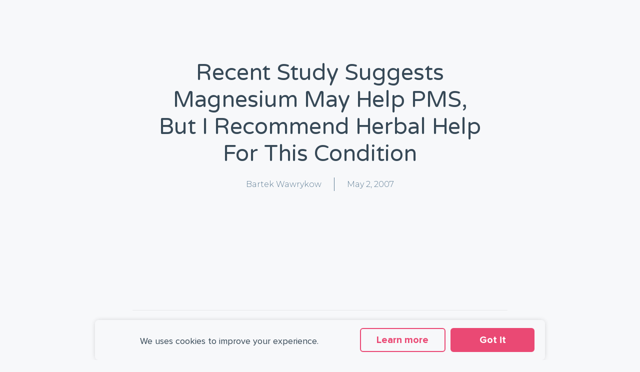

--- FILE ---
content_type: text/css
request_url: https://healthyhighperformance.com/wp-content/uploads/elementor/css/post-203.css?ver=1712649136
body_size: 1223
content:
.elementor-203 .elementor-element.elementor-element-343e3822 > .elementor-container{min-height:140px;}.elementor-203 .elementor-element.elementor-element-343e3822 > .fp-overflow > .elementor-container{min-height:140px;}.elementor-203 .elementor-element.elementor-element-343e3822.ob-is-breaking-bad > .elementor-container > .elementor-row, .elementor-203 .elementor-element.elementor-element-343e3822.ob-is-breaking-bad > .elementor-container{justify-content:flex-start !important;flex-direction:row;}.elementor-203 .elementor-element.elementor-element-343e3822.ob-is-breaking-bad.ob-bb-inner > .elementor-container > .elementor-row, .elementor-203 .elementor-element.elementor-element-343e3822.ob-is-breaking-bad.ob-bb-inner > .elementor-container{justify-content:flex-start !important;flex-direction:row;}.elementor-203 .elementor-element.elementor-element-343e3822.ob-is-breaking-bad.ob-is-glider > .elementor-container.swiper-container-vertical > .elementor-row, .elementor-203 .elementor-element.elementor-element-343e3822.ob-is-breaking-bad.ob-is-glider > .elementor-container.swiper-container-vertical{flex-direction:column;}.elementor-203 .elementor-element.elementor-element-343e3822.ob-is-breaking-bad.ob-is-glider.ob-bb-inner > .elementor-container.swiper-container-vertical > .elementor-row, .elementor-203 .elementor-element.elementor-element-343e3822.ob-is-breaking-bad.ob-is-glider.ob-bb-inner > .elementor-container.swiper-container-vertical{flex-direction:column;}.elementor-203 .elementor-element.elementor-element-343e3822.ob-is-breaking-bad.ob-bb-inner{width:100%;flex:unset;align-self:inherit;}.elementor-203 .elementor-element.elementor-element-343e3822:not(.elementor-motion-effects-element-type-background), .elementor-203 .elementor-element.elementor-element-343e3822 > .elementor-motion-effects-container > .elementor-motion-effects-layer{background-color:#FFFFFF;}.elementor-203 .elementor-element.elementor-element-343e3822{transition:background 0.3s, border 0.3s, border-radius 0.3s, box-shadow 0.3s;padding:070px 40px 70px 40px;}.elementor-203 .elementor-element.elementor-element-343e3822 > .elementor-background-overlay{transition:background 0.3s, border-radius 0.3s, opacity 0.3s;}.elementor-bc-flex-widget .elementor-203 .elementor-element.elementor-element-54d10398.elementor-column .elementor-widget-wrap{align-items:center;}.elementor-203 .elementor-element.elementor-element-54d10398.elementor-column.elementor-element[data-element_type="column"] > .elementor-widget-wrap.elementor-element-populated{align-content:center;align-items:center;}.elementor-203 .elementor-element.elementor-element-54d10398.elementor-column{align-self:inherit;cursor:default;}.elementor-203 .elementor-element.elementor-element-54d10398 > .elementor-element-populated{margin:0px 80px 0px 0px;--e-column-margin-right:80px;--e-column-margin-left:0px;}.elementor-203 .elementor-element.elementor-element-1b443de4{text-align:left;}.elementor-203 .elementor-element.elementor-element-1b443de4 img{width:388px;}.elementor-203 .elementor-element.elementor-element-ce549cf{text-align:left;}.elementor-203 .elementor-element.elementor-element-ce549cf .elementor-heading-title{color:var( --e-global-color-primary );font-family:"Proxima Nova", Sans-serif;font-size:14px;font-weight:100;}.elementor-203 .elementor-element.elementor-element-ce549cf.ob-harakiri{writing-mode:inherit;}.elementor-203 .elementor-element.elementor-element-ce549cf.ob-harakiri .elementor-heading-title{writing-mode:inherit;transform:rotate(0deg);}.elementor-203 .elementor-element.elementor-element-ce549cf.ob-harakiri .elementor-widget-container > div{writing-mode:inherit;transform:rotate(0deg);}.elementor-203 .elementor-element.elementor-element-ce549cf .elementor-widget-container{text-indent:0px;mix-blend-mode:inherit;}.elementor-203 .elementor-element.elementor-element-0529738{text-align:left;}.elementor-203 .elementor-element.elementor-element-0529738 .elementor-heading-title{color:var( --e-global-color-primary );font-family:"Proxima Nova", Sans-serif;font-size:14px;font-weight:100;}.elementor-203 .elementor-element.elementor-element-0529738.ob-harakiri{writing-mode:inherit;}.elementor-203 .elementor-element.elementor-element-0529738.ob-harakiri .elementor-heading-title{writing-mode:inherit;transform:rotate(0deg);}.elementor-203 .elementor-element.elementor-element-0529738.ob-harakiri .elementor-widget-container > div{writing-mode:inherit;transform:rotate(0deg);}.elementor-203 .elementor-element.elementor-element-0529738 .elementor-widget-container{text-indent:0px;mix-blend-mode:inherit;}.elementor-bc-flex-widget .elementor-203 .elementor-element.elementor-element-6dbb5915.elementor-column .elementor-widget-wrap{align-items:center;}.elementor-203 .elementor-element.elementor-element-6dbb5915.elementor-column.elementor-element[data-element_type="column"] > .elementor-widget-wrap.elementor-element-populated{align-content:center;align-items:center;}.elementor-203 .elementor-element.elementor-element-6dbb5915.elementor-column{align-self:inherit;cursor:default;}.elementor-203 .elementor-element.elementor-element-770ad98c .elementor-menu-toggle{margin:0 auto;}.elementor-203 .elementor-element.elementor-element-770ad98c .elementor-nav-menu .elementor-item{font-family:"Proxima Nova", Sans-serif;font-size:14px;font-weight:500;}.elementor-203 .elementor-element.elementor-element-770ad98c .elementor-nav-menu--main .elementor-item{color:var( --e-global-color-primary );fill:var( --e-global-color-primary );}.elementor-203 .elementor-element.elementor-element-770ad98c .elementor-nav-menu--main .elementor-item:hover,
					.elementor-203 .elementor-element.elementor-element-770ad98c .elementor-nav-menu--main .elementor-item.elementor-item-active,
					.elementor-203 .elementor-element.elementor-element-770ad98c .elementor-nav-menu--main .elementor-item.highlighted,
					.elementor-203 .elementor-element.elementor-element-770ad98c .elementor-nav-menu--main .elementor-item:focus{color:var( --e-global-color-10b63a1 );fill:var( --e-global-color-10b63a1 );}.elementor-203 .elementor-element.elementor-element-770ad98c .elementor-nav-menu--main:not(.e--pointer-framed) .elementor-item:before,
					.elementor-203 .elementor-element.elementor-element-770ad98c .elementor-nav-menu--main:not(.e--pointer-framed) .elementor-item:after{background-color:var( --e-global-color-10b63a1 );}.elementor-203 .elementor-element.elementor-element-770ad98c .e--pointer-framed .elementor-item:before,
					.elementor-203 .elementor-element.elementor-element-770ad98c .e--pointer-framed .elementor-item:after{border-color:var( --e-global-color-10b63a1 );}@media(max-width:1024px) and (min-width:768px){.elementor-203 .elementor-element.elementor-element-54d10398{width:100%;}.elementor-203 .elementor-element.elementor-element-6dbb5915{width:20%;}}@media(max-width:1024px){.elementor-203 .elementor-element.elementor-element-343e3822{padding:50px 20px 50px 20px;}.elementor-bc-flex-widget .elementor-203 .elementor-element.elementor-element-54d10398.elementor-column .elementor-widget-wrap{align-items:center;}.elementor-203 .elementor-element.elementor-element-54d10398.elementor-column.elementor-element[data-element_type="column"] > .elementor-widget-wrap.elementor-element-populated{align-content:center;align-items:center;}.elementor-203 .elementor-element.elementor-element-54d10398.elementor-column > .elementor-widget-wrap{justify-content:center;}.elementor-203 .elementor-element.elementor-element-54d10398.elementor-column{align-self:center;}.elementor-203 .elementor-element.elementor-element-54d10398 > .elementor-element-populated{margin:0% 0% 0% 0%;--e-column-margin-right:0%;--e-column-margin-left:0%;}.elementor-203 .elementor-element.elementor-element-1b443de4{text-align:center;}.elementor-203 .elementor-element.elementor-element-0529738{text-align:center;}.elementor-203 .elementor-element.elementor-element-6dbb5915 > .elementor-element-populated{margin:0px 0px 0px 0px;--e-column-margin-right:0px;--e-column-margin-left:0px;}}@media(max-width:767px){.elementor-203 .elementor-element.elementor-element-343e3822 > .elementor-container{min-height:0px;}.elementor-203 .elementor-element.elementor-element-343e3822 > .fp-overflow > .elementor-container{min-height:0px;}.elementor-203 .elementor-element.elementor-element-343e3822.ob-is-breaking-bad > .elementor-container > .elementor-row, .elementor-203 .elementor-element.elementor-element-343e3822.ob-is-breaking-bad > .elementor-container{justify-content:center !important;}.elementor-203 .elementor-element.elementor-element-343e3822.ob-is-breaking-bad.ob-bb-inner > .elementor-container > .elementor-row, .elementor-203 .elementor-element.elementor-element-343e3822.ob-is-breaking-bad.ob-bb-inner > .elementor-container{justify-content:center !important;}.elementor-203 .elementor-element.elementor-element-343e3822{padding:35px 20px 35px 20px;}.elementor-bc-flex-widget .elementor-203 .elementor-element.elementor-element-54d10398.elementor-column .elementor-widget-wrap{align-items:center;}.elementor-203 .elementor-element.elementor-element-54d10398.elementor-column.elementor-element[data-element_type="column"] > .elementor-widget-wrap.elementor-element-populated{align-content:center;align-items:center;}.elementor-203 .elementor-element.elementor-element-54d10398.elementor-column > .elementor-widget-wrap{justify-content:center;}.elementor-203 .elementor-element.elementor-element-54d10398.elementor-column{align-self:center;}.elementor-203 .elementor-element.elementor-element-54d10398 > .elementor-element-populated{margin:0px 0px 0px 0px;--e-column-margin-right:0px;--e-column-margin-left:0px;padding:0px 0px 0px 0px;}.elementor-203 .elementor-element.elementor-element-1b443de4{text-align:center;}.elementor-203 .elementor-element.elementor-element-ce549cf{text-align:center;}.elementor-203 .elementor-element.elementor-element-ce549cf > .elementor-widget-container{margin:0px 0px 0px 0px;padding:0px 0px 0px 0px;}.elementor-203 .elementor-element.elementor-element-0529738{text-align:center;width:var( --container-widget-width, 332px );max-width:332px;--container-widget-width:332px;--container-widget-flex-grow:0;align-self:center;}.elementor-203 .elementor-element.elementor-element-0529738 > .elementor-widget-container{margin:0px 0px 0px 0px;padding:0px 0px 0px 0px;}.elementor-203 .elementor-element.elementor-element-6dbb5915{width:33%;}.elementor-203 .elementor-element.elementor-element-6dbb5915 > .elementor-element-populated{padding:0px 0px 0px 0px;}}